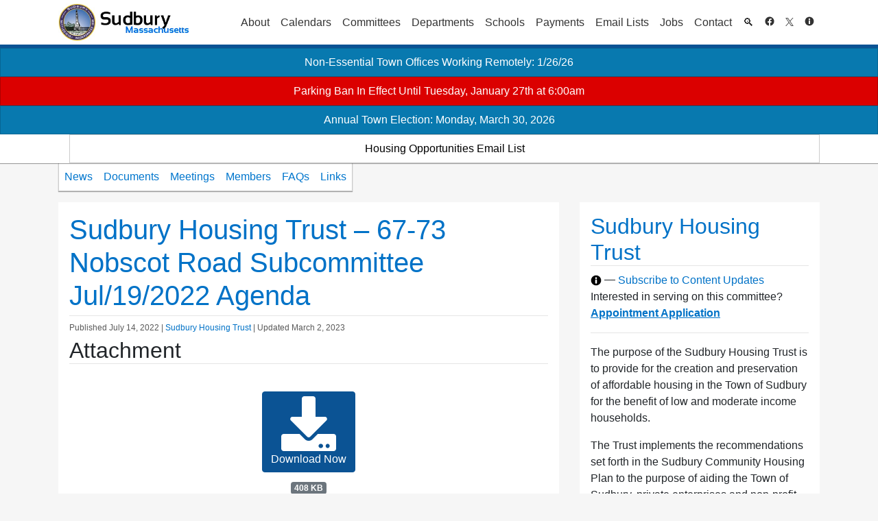

--- FILE ---
content_type: text/html; charset=UTF-8
request_url: https://sudbury.ma.us/housingtrust/sudbury-housing-trust-2022-jul-19-agenda-revised/
body_size: 16689
content:
<!DOCTYPE HTML>
<!--[if IE 6]>
<html id="ie6" lang="en-US">
<![endif]-->
<!--[if IE 7]>
<html id="ie7" lang="en-US">
<![endif]-->
<!--[if IE 8]>
<html id="ie8" lang="en-US">
<![endif]-->
<!--[if !(IE 6) | !(IE 7) | !(IE 8)  ]><!-->
<html lang="en-US">
<!--<![endif]-->
<head>
	<meta charset="UTF-8" />
	<meta name="viewport" content="width=device-width, initial-scale=1, shrink-to-fit=no">
	<title>Sudbury Housing Trust &#8211; 67-73 Nobscot Road Subcommittee Jul/19/2022 Agenda &raquo; Sudbury Housing Trust</title>
	<!-- Pingbacks and other meta info -->
	<link rel="profile" href="http://gmpg.org/xfn/11" />
	<link rel="pingback" href="https://sudbury.ma.us/housingtrust/xmlrpc.php" />

	<!-- Icons and Logos -->
	<link rel="shortcut icon"
		  href="https://sudbury.ma.us/housingtrust/wp-content/themes/sudbury/img/favicon.png?v=ed-last.2316"
		  type="image/x-icon" />
	<link rel="apple-touch-icon"
		  href="https://sudbury.ma.us/housingtrust/wp-content/themes/sudbury/img/apple-touch-icon.png?v=ed-last.2316 " />
	<link rel="apple-touch-icon" sizes="57x57"
		  href="https://sudbury.ma.us/housingtrust/wp-content/themes/sudbury/img/apple-touch-icon-57x57.png?v=ed-last.2316 " />
	<link rel="apple-touch-icon" sizes="72x72"
		  href="https://sudbury.ma.us/housingtrust/wp-content/themes/sudbury/img/apple-touch-icon-72x72.png?v=ed-last.2316 " />
	<link rel="apple-touch-icon" sizes="76x76"
		  href="https://sudbury.ma.us/housingtrust/wp-content/themes/sudbury/img/apple-touch-icon-76x76.png?v=ed-last.2316 " />
	<link rel="apple-touch-icon" sizes="114x114"
		  href="https://sudbury.ma.us/housingtrust/wp-content/themes/sudbury/img/apple-touch-icon-114x114.png?v=ed-last.2316 " />
	<link rel="apple-touch-icon" sizes="120x120"
		  href="https://sudbury.ma.us/housingtrust/wp-content/themes/sudbury/img/apple-touch-icon-120x120.png?v=ed-last.2316 " />
	<link rel="apple-touch-icon" sizes="144x144"
		  href="https://sudbury.ma.us/housingtrust/wp-content/themes/sudbury/img/apple-touch-icon-144x144.png?v=ed-last.2316 " />
	<link rel="apple-touch-icon" sizes="152x152"
		  href="https://sudbury.ma.us/housingtrust/wp-content/themes/sudbury/img/apple-touch-icon-152x152.png?v=ed-last.2316 " />

<!-- Google tag (gtag.js) -->
<script async defer src="https://www.googletagmanager.com/gtag/js?id=G-FEKXHEEHEE" type="a886510a5b821c76089ec7f2-text/javascript"></script>
<script type="a886510a5b821c76089ec7f2-text/javascript">
window.dataLayer = window.dataLayer || [];
function gtag(){dataLayer.push(arguments);}
gtag('js', new Date());

gtag('config', 'G-FEKXHEEHEE');
</script>
	<!-- Google Analytics Code -->	<script type="a886510a5b821c76089ec7f2-text/javascript">

		var _gaq = _gaq || [];
		_gaq.push(['_setAccount', 'UA-29857741-1']);
		_gaq.push(['_setDomainName', 'sudbury.ma.us']);
		_gaq.push(['_setAllowLinker', true]);
		_gaq.push(['_trackPageview']);

		(function () {
			var ga = document.createElement('script');
			ga.type = 'text/javascript';
			ga.async = true;
			ga.src = ('https:' == document.location.protocol ? 'https://ssl' : 'http://www') + '.google-analytics.com/ga.js';
			var s = document.getElementsByTagName('script')[0];
			s.parentNode.insertBefore(ga, s);
		})();

	</script>
	<!-- /Google Analytics Code -->

	<!-- SEO Meta -->
							
		<meta name="description"
			  content="Sudbury Housing Trust - 67-73 Nobscot Road Subcommittee Jul/19/2022 Agenda" />
	
	<title>Sudbury Housing Trust &#8211; 67-73 Nobscot Road Subcommittee Jul/19/2022 Agenda &#8211; Sudbury Housing Trust</title>
<meta name='robots' content='max-image-preview:large' />
<link rel='dns-prefetch' href='//sudbury.ma.us' />
<link rel="alternate" type="application/rss+xml" title="Sudbury Housing Trust &raquo; Feed" href="https://sudbury.ma.us/housingtrust/feed/" />
<link rel="alternate" type="application/rss+xml" title="Sudbury Housing Trust &raquo; Comments Feed" href="https://sudbury.ma.us/housingtrust/comments/feed/" />
<link rel='stylesheet' id='wp-block-library-css' href='https://sudbury.ma.us/housingtrust/wp-includes/css/dist/block-library/style.min.css?ver=6.1.1' type='text/css' media='all' />
<link rel='stylesheet' id='classic-theme-styles-css' href='https://sudbury.ma.us/housingtrust/wp-includes/css/classic-themes.min.css?ver=1' type='text/css' media='all' />
<style id='global-styles-inline-css' type='text/css'>
body{--wp--preset--color--black: #000000;--wp--preset--color--cyan-bluish-gray: #abb8c3;--wp--preset--color--white: #ffffff;--wp--preset--color--pale-pink: #f78da7;--wp--preset--color--vivid-red: #cf2e2e;--wp--preset--color--luminous-vivid-orange: #ff6900;--wp--preset--color--luminous-vivid-amber: #fcb900;--wp--preset--color--light-green-cyan: #7bdcb5;--wp--preset--color--vivid-green-cyan: #00d084;--wp--preset--color--pale-cyan-blue: #8ed1fc;--wp--preset--color--vivid-cyan-blue: #0693e3;--wp--preset--color--vivid-purple: #9b51e0;--wp--preset--gradient--vivid-cyan-blue-to-vivid-purple: linear-gradient(135deg,rgba(6,147,227,1) 0%,rgb(155,81,224) 100%);--wp--preset--gradient--light-green-cyan-to-vivid-green-cyan: linear-gradient(135deg,rgb(122,220,180) 0%,rgb(0,208,130) 100%);--wp--preset--gradient--luminous-vivid-amber-to-luminous-vivid-orange: linear-gradient(135deg,rgba(252,185,0,1) 0%,rgba(255,105,0,1) 100%);--wp--preset--gradient--luminous-vivid-orange-to-vivid-red: linear-gradient(135deg,rgba(255,105,0,1) 0%,rgb(207,46,46) 100%);--wp--preset--gradient--very-light-gray-to-cyan-bluish-gray: linear-gradient(135deg,rgb(238,238,238) 0%,rgb(169,184,195) 100%);--wp--preset--gradient--cool-to-warm-spectrum: linear-gradient(135deg,rgb(74,234,220) 0%,rgb(151,120,209) 20%,rgb(207,42,186) 40%,rgb(238,44,130) 60%,rgb(251,105,98) 80%,rgb(254,248,76) 100%);--wp--preset--gradient--blush-light-purple: linear-gradient(135deg,rgb(255,206,236) 0%,rgb(152,150,240) 100%);--wp--preset--gradient--blush-bordeaux: linear-gradient(135deg,rgb(254,205,165) 0%,rgb(254,45,45) 50%,rgb(107,0,62) 100%);--wp--preset--gradient--luminous-dusk: linear-gradient(135deg,rgb(255,203,112) 0%,rgb(199,81,192) 50%,rgb(65,88,208) 100%);--wp--preset--gradient--pale-ocean: linear-gradient(135deg,rgb(255,245,203) 0%,rgb(182,227,212) 50%,rgb(51,167,181) 100%);--wp--preset--gradient--electric-grass: linear-gradient(135deg,rgb(202,248,128) 0%,rgb(113,206,126) 100%);--wp--preset--gradient--midnight: linear-gradient(135deg,rgb(2,3,129) 0%,rgb(40,116,252) 100%);--wp--preset--duotone--dark-grayscale: url('#wp-duotone-dark-grayscale');--wp--preset--duotone--grayscale: url('#wp-duotone-grayscale');--wp--preset--duotone--purple-yellow: url('#wp-duotone-purple-yellow');--wp--preset--duotone--blue-red: url('#wp-duotone-blue-red');--wp--preset--duotone--midnight: url('#wp-duotone-midnight');--wp--preset--duotone--magenta-yellow: url('#wp-duotone-magenta-yellow');--wp--preset--duotone--purple-green: url('#wp-duotone-purple-green');--wp--preset--duotone--blue-orange: url('#wp-duotone-blue-orange');--wp--preset--font-size--small: 13px;--wp--preset--font-size--medium: 20px;--wp--preset--font-size--large: 36px;--wp--preset--font-size--x-large: 42px;--wp--preset--spacing--20: 0.44rem;--wp--preset--spacing--30: 0.67rem;--wp--preset--spacing--40: 1rem;--wp--preset--spacing--50: 1.5rem;--wp--preset--spacing--60: 2.25rem;--wp--preset--spacing--70: 3.38rem;--wp--preset--spacing--80: 5.06rem;}:where(.is-layout-flex){gap: 0.5em;}body .is-layout-flow > .alignleft{float: left;margin-inline-start: 0;margin-inline-end: 2em;}body .is-layout-flow > .alignright{float: right;margin-inline-start: 2em;margin-inline-end: 0;}body .is-layout-flow > .aligncenter{margin-left: auto !important;margin-right: auto !important;}body .is-layout-constrained > .alignleft{float: left;margin-inline-start: 0;margin-inline-end: 2em;}body .is-layout-constrained > .alignright{float: right;margin-inline-start: 2em;margin-inline-end: 0;}body .is-layout-constrained > .aligncenter{margin-left: auto !important;margin-right: auto !important;}body .is-layout-constrained > :where(:not(.alignleft):not(.alignright):not(.alignfull)){max-width: var(--wp--style--global--content-size);margin-left: auto !important;margin-right: auto !important;}body .is-layout-constrained > .alignwide{max-width: var(--wp--style--global--wide-size);}body .is-layout-flex{display: flex;}body .is-layout-flex{flex-wrap: wrap;align-items: center;}body .is-layout-flex > *{margin: 0;}:where(.wp-block-columns.is-layout-flex){gap: 2em;}.has-black-color{color: var(--wp--preset--color--black) !important;}.has-cyan-bluish-gray-color{color: var(--wp--preset--color--cyan-bluish-gray) !important;}.has-white-color{color: var(--wp--preset--color--white) !important;}.has-pale-pink-color{color: var(--wp--preset--color--pale-pink) !important;}.has-vivid-red-color{color: var(--wp--preset--color--vivid-red) !important;}.has-luminous-vivid-orange-color{color: var(--wp--preset--color--luminous-vivid-orange) !important;}.has-luminous-vivid-amber-color{color: var(--wp--preset--color--luminous-vivid-amber) !important;}.has-light-green-cyan-color{color: var(--wp--preset--color--light-green-cyan) !important;}.has-vivid-green-cyan-color{color: var(--wp--preset--color--vivid-green-cyan) !important;}.has-pale-cyan-blue-color{color: var(--wp--preset--color--pale-cyan-blue) !important;}.has-vivid-cyan-blue-color{color: var(--wp--preset--color--vivid-cyan-blue) !important;}.has-vivid-purple-color{color: var(--wp--preset--color--vivid-purple) !important;}.has-black-background-color{background-color: var(--wp--preset--color--black) !important;}.has-cyan-bluish-gray-background-color{background-color: var(--wp--preset--color--cyan-bluish-gray) !important;}.has-white-background-color{background-color: var(--wp--preset--color--white) !important;}.has-pale-pink-background-color{background-color: var(--wp--preset--color--pale-pink) !important;}.has-vivid-red-background-color{background-color: var(--wp--preset--color--vivid-red) !important;}.has-luminous-vivid-orange-background-color{background-color: var(--wp--preset--color--luminous-vivid-orange) !important;}.has-luminous-vivid-amber-background-color{background-color: var(--wp--preset--color--luminous-vivid-amber) !important;}.has-light-green-cyan-background-color{background-color: var(--wp--preset--color--light-green-cyan) !important;}.has-vivid-green-cyan-background-color{background-color: var(--wp--preset--color--vivid-green-cyan) !important;}.has-pale-cyan-blue-background-color{background-color: var(--wp--preset--color--pale-cyan-blue) !important;}.has-vivid-cyan-blue-background-color{background-color: var(--wp--preset--color--vivid-cyan-blue) !important;}.has-vivid-purple-background-color{background-color: var(--wp--preset--color--vivid-purple) !important;}.has-black-border-color{border-color: var(--wp--preset--color--black) !important;}.has-cyan-bluish-gray-border-color{border-color: var(--wp--preset--color--cyan-bluish-gray) !important;}.has-white-border-color{border-color: var(--wp--preset--color--white) !important;}.has-pale-pink-border-color{border-color: var(--wp--preset--color--pale-pink) !important;}.has-vivid-red-border-color{border-color: var(--wp--preset--color--vivid-red) !important;}.has-luminous-vivid-orange-border-color{border-color: var(--wp--preset--color--luminous-vivid-orange) !important;}.has-luminous-vivid-amber-border-color{border-color: var(--wp--preset--color--luminous-vivid-amber) !important;}.has-light-green-cyan-border-color{border-color: var(--wp--preset--color--light-green-cyan) !important;}.has-vivid-green-cyan-border-color{border-color: var(--wp--preset--color--vivid-green-cyan) !important;}.has-pale-cyan-blue-border-color{border-color: var(--wp--preset--color--pale-cyan-blue) !important;}.has-vivid-cyan-blue-border-color{border-color: var(--wp--preset--color--vivid-cyan-blue) !important;}.has-vivid-purple-border-color{border-color: var(--wp--preset--color--vivid-purple) !important;}.has-vivid-cyan-blue-to-vivid-purple-gradient-background{background: var(--wp--preset--gradient--vivid-cyan-blue-to-vivid-purple) !important;}.has-light-green-cyan-to-vivid-green-cyan-gradient-background{background: var(--wp--preset--gradient--light-green-cyan-to-vivid-green-cyan) !important;}.has-luminous-vivid-amber-to-luminous-vivid-orange-gradient-background{background: var(--wp--preset--gradient--luminous-vivid-amber-to-luminous-vivid-orange) !important;}.has-luminous-vivid-orange-to-vivid-red-gradient-background{background: var(--wp--preset--gradient--luminous-vivid-orange-to-vivid-red) !important;}.has-very-light-gray-to-cyan-bluish-gray-gradient-background{background: var(--wp--preset--gradient--very-light-gray-to-cyan-bluish-gray) !important;}.has-cool-to-warm-spectrum-gradient-background{background: var(--wp--preset--gradient--cool-to-warm-spectrum) !important;}.has-blush-light-purple-gradient-background{background: var(--wp--preset--gradient--blush-light-purple) !important;}.has-blush-bordeaux-gradient-background{background: var(--wp--preset--gradient--blush-bordeaux) !important;}.has-luminous-dusk-gradient-background{background: var(--wp--preset--gradient--luminous-dusk) !important;}.has-pale-ocean-gradient-background{background: var(--wp--preset--gradient--pale-ocean) !important;}.has-electric-grass-gradient-background{background: var(--wp--preset--gradient--electric-grass) !important;}.has-midnight-gradient-background{background: var(--wp--preset--gradient--midnight) !important;}.has-small-font-size{font-size: var(--wp--preset--font-size--small) !important;}.has-medium-font-size{font-size: var(--wp--preset--font-size--medium) !important;}.has-large-font-size{font-size: var(--wp--preset--font-size--large) !important;}.has-x-large-font-size{font-size: var(--wp--preset--font-size--x-large) !important;}
.wp-block-navigation a:where(:not(.wp-element-button)){color: inherit;}
:where(.wp-block-columns.is-layout-flex){gap: 2em;}
.wp-block-pullquote{font-size: 1.5em;line-height: 1.6;}
</style>
<link rel='stylesheet' id='events-manager-css' href='https://sudbury.ma.us/housingtrust/wp-content/plugins/events-manager/includes/css/events_manager.css?ver=5.95' type='text/css' media='all' />
<link rel='stylesheet' id='sudbury-everywhere-css-css' href='https://sudbury.ma.us/housingtrust/wp-content/plugins/the-sudbury-plugin/everywhere.css?ver=6.1.1' type='text/css' media='all' />
<link rel='stylesheet' id='wp-fullcalendar-css' href='https://sudbury.ma.us/housingtrust/wp-content/plugins/wp-fullcalendar/includes/css/main.css?ver=1.4.1' type='text/css' media='all' />
<link rel='stylesheet' id='wp-fullcalendar-tippy-light-border-css' href='https://sudbury.ma.us/housingtrust/wp-content/plugins/wp-fullcalendar/includes/css/tippy/light-border.css?ver=1.4.1' type='text/css' media='all' />
<link rel='stylesheet' id='jquery-ui-css' href='https://sudbury.ma.us/housingtrust/wp-content/plugins/wp-fullcalendar/includes/css/jquery-ui/ui-lightness/jquery-ui.min.css?ver=1.4.1' type='text/css' media='all' />
<link rel='stylesheet' id='jquery-ui-theme-css' href='https://sudbury.ma.us/housingtrust/wp-content/plugins/wp-fullcalendar/includes/css/jquery-ui/ui-lightness/theme.css?ver=1.4.1' type='text/css' media='all' />
<link rel='stylesheet' id='sudbury_bootstrap-css' href='https://sudbury.ma.us/housingtrust/wp-content/themes/sudbury/bootstrap-4.1.1/dist/css/bootstrap.min.css?ver=ed-last.2316' type='text/css' media='all' />
<link rel='stylesheet' id='sudbury_style-css' href='https://sudbury.ma.us/housingtrust/wp-content/themes/sudbury/style.css?ver=ed-last.2316' type='text/css' media='all' />
<link rel='stylesheet' id='sudbury_legacy-css' href='https://sudbury.ma.us/housingtrust/wp-content/themes/sudbury/legacy.css?ver=ed-last.2316' type='text/css' media='all' />
<script type="a886510a5b821c76089ec7f2-text/javascript" src='https://sudbury.ma.us/housingtrust/wp-includes/js/jquery/jquery.min.js?ver=3.6.1' id='jquery-core-js'></script>
<script type="a886510a5b821c76089ec7f2-text/javascript" src='https://sudbury.ma.us/housingtrust/wp-includes/js/jquery/jquery-migrate.min.js?ver=3.3.2' id='jquery-migrate-js'></script>
<script type="a886510a5b821c76089ec7f2-text/javascript" src='https://sudbury.ma.us/housingtrust/wp-includes/js/jquery/ui/core.min.js?ver=1.13.2' id='jquery-ui-core-js'></script>
<script type="a886510a5b821c76089ec7f2-text/javascript" src='https://sudbury.ma.us/housingtrust/wp-includes/js/jquery/ui/mouse.min.js?ver=1.13.2' id='jquery-ui-mouse-js'></script>
<script type="a886510a5b821c76089ec7f2-text/javascript" src='https://sudbury.ma.us/housingtrust/wp-includes/js/jquery/ui/sortable.min.js?ver=1.13.2' id='jquery-ui-sortable-js'></script>
<script type="a886510a5b821c76089ec7f2-text/javascript" src='https://sudbury.ma.us/housingtrust/wp-includes/js/jquery/ui/datepicker.min.js?ver=1.13.2' id='jquery-ui-datepicker-js'></script>
<script type="a886510a5b821c76089ec7f2-text/javascript" id='jquery-ui-datepicker-js-after'>
jQuery(function(jQuery){jQuery.datepicker.setDefaults({"closeText":"Close","currentText":"Today","monthNames":["January","February","March","April","May","June","July","August","September","October","November","December"],"monthNamesShort":["Jan","Feb","Mar","Apr","May","Jun","Jul","Aug","Sep","Oct","Nov","Dec"],"nextText":"Next","prevText":"Previous","dayNames":["Sunday","Monday","Tuesday","Wednesday","Thursday","Friday","Saturday"],"dayNamesShort":["Sun","Mon","Tue","Wed","Thu","Fri","Sat"],"dayNamesMin":["S","M","T","W","T","F","S"],"dateFormat":"MM d, yy","firstDay":0,"isRTL":false});});
</script>
<script type="a886510a5b821c76089ec7f2-text/javascript" src='https://sudbury.ma.us/housingtrust/wp-includes/js/jquery/ui/menu.min.js?ver=1.13.2' id='jquery-ui-menu-js'></script>
<script type="a886510a5b821c76089ec7f2-text/javascript" src='https://sudbury.ma.us/housingtrust/wp-includes/js/dist/vendor/regenerator-runtime.min.js?ver=0.13.9' id='regenerator-runtime-js'></script>
<script type="a886510a5b821c76089ec7f2-text/javascript" src='https://sudbury.ma.us/housingtrust/wp-includes/js/dist/vendor/wp-polyfill.min.js?ver=3.15.0' id='wp-polyfill-js'></script>
<script type="a886510a5b821c76089ec7f2-text/javascript" src='https://sudbury.ma.us/housingtrust/wp-includes/js/dist/dom-ready.min.js?ver=392bdd43726760d1f3ca' id='wp-dom-ready-js'></script>
<script type="a886510a5b821c76089ec7f2-text/javascript" src='https://sudbury.ma.us/housingtrust/wp-includes/js/dist/hooks.min.js?ver=4169d3cf8e8d95a3d6d5' id='wp-hooks-js'></script>
<script type="a886510a5b821c76089ec7f2-text/javascript" src='https://sudbury.ma.us/housingtrust/wp-includes/js/dist/i18n.min.js?ver=9e794f35a71bb98672ae' id='wp-i18n-js'></script>
<script type="a886510a5b821c76089ec7f2-text/javascript" id='wp-i18n-js-after'>
wp.i18n.setLocaleData( { 'text direction\u0004ltr': [ 'ltr' ] } );
</script>
<script type="a886510a5b821c76089ec7f2-text/javascript" src='https://sudbury.ma.us/housingtrust/wp-includes/js/dist/a11y.min.js?ver=ecce20f002eda4c19664' id='wp-a11y-js'></script>
<script type="a886510a5b821c76089ec7f2-text/javascript" id='jquery-ui-autocomplete-js-extra'>
/* <![CDATA[ */
var uiAutocompleteL10n = {"noResults":"No results found.","oneResult":"1 result found. Use up and down arrow keys to navigate.","manyResults":"%d results found. Use up and down arrow keys to navigate.","itemSelected":"Item selected."};
/* ]]> */
</script>
<script type="a886510a5b821c76089ec7f2-text/javascript" src='https://sudbury.ma.us/housingtrust/wp-includes/js/jquery/ui/autocomplete.min.js?ver=1.13.2' id='jquery-ui-autocomplete-js'></script>
<script type="a886510a5b821c76089ec7f2-text/javascript" src='https://sudbury.ma.us/housingtrust/wp-includes/js/jquery/ui/resizable.min.js?ver=1.13.2' id='jquery-ui-resizable-js'></script>
<script type="a886510a5b821c76089ec7f2-text/javascript" src='https://sudbury.ma.us/housingtrust/wp-includes/js/jquery/ui/draggable.min.js?ver=1.13.2' id='jquery-ui-draggable-js'></script>
<script type="a886510a5b821c76089ec7f2-text/javascript" src='https://sudbury.ma.us/housingtrust/wp-includes/js/jquery/ui/controlgroup.min.js?ver=1.13.2' id='jquery-ui-controlgroup-js'></script>
<script type="a886510a5b821c76089ec7f2-text/javascript" src='https://sudbury.ma.us/housingtrust/wp-includes/js/jquery/ui/checkboxradio.min.js?ver=1.13.2' id='jquery-ui-checkboxradio-js'></script>
<script type="a886510a5b821c76089ec7f2-text/javascript" src='https://sudbury.ma.us/housingtrust/wp-includes/js/jquery/ui/button.min.js?ver=1.13.2' id='jquery-ui-button-js'></script>
<script type="a886510a5b821c76089ec7f2-text/javascript" src='https://sudbury.ma.us/housingtrust/wp-includes/js/jquery/ui/dialog.min.js?ver=1.13.2' id='jquery-ui-dialog-js'></script>
<script type="a886510a5b821c76089ec7f2-text/javascript" id='events-manager-js-extra'>
/* <![CDATA[ */
var EM = {"ajaxurl":"https:\/\/sudbury.ma.us\/housingtrust\/wp-admin\/admin-ajax.php","locationajaxurl":"https:\/\/sudbury.ma.us\/housingtrust\/wp-admin\/admin-ajax.php?action=locations_search","firstDay":"0","locale":"en","dateFormat":"mm\/dd\/yy","ui_css":"https:\/\/sudbury.ma.us\/housingtrust\/wp-content\/plugins\/events-manager\/includes\/css\/jquery-ui.min.css","show24hours":"","is_ssl":"1","google_maps_api":"AIzaSyBWmjDHOWwNxPZnBz9EPJitcUQ5K1DHyGA","bookingInProgress":"Please wait while the booking is being submitted.","tickets_save":"Save Ticket","bookingajaxurl":"https:\/\/sudbury.ma.us\/housingtrust\/wp-admin\/admin-ajax.php","bookings_export_save":"Export Bookings","bookings_settings_save":"Save Settings","booking_delete":"Are you sure you want to delete?","booking_offset":"30","bb_full":"Sold Out","bb_book":"Book Now","bb_booking":"Booking...","bb_booked":"Booking Submitted","bb_error":"Booking Error. Try again?","bb_cancel":"Cancel","bb_canceling":"Canceling...","bb_cancelled":"Cancelled","bb_cancel_error":"Cancellation Error. Try again?","txt_search":"Search","txt_searching":"Searching...","txt_loading":"Loading..."};
/* ]]> */
</script>
<script type="a886510a5b821c76089ec7f2-text/javascript" src='https://sudbury.ma.us/housingtrust/wp-content/plugins/events-manager/includes/js/events-manager.js?ver=5.95' id='events-manager-js'></script>
<script type="a886510a5b821c76089ec7f2-text/javascript" id='sudbury_plugin_js-js-extra'>
/* <![CDATA[ */
var wpApiSettings = {"root":"https:\/\/sudbury.ma.us\/housingtrust\/wp-json\/","nonce":"204a2f2460"};
/* ]]> */
</script>
<script type="a886510a5b821c76089ec7f2-text/javascript" src='https://sudbury.ma.us/housingtrust/wp-content/plugins/the-sudbury-plugin/sudbury-plugin.js?ver=ed-last.2316' id='sudbury_plugin_js-js'></script>
<script type="a886510a5b821c76089ec7f2-text/javascript" src='https://sudbury.ma.us/housingtrust/wp-includes/js/jquery/ui/selectmenu.min.js?ver=1.13.2' id='jquery-ui-selectmenu-js'></script>
<script type="a886510a5b821c76089ec7f2-text/javascript" src='https://sudbury.ma.us/housingtrust/wp-includes/js/jquery/ui/tooltip.min.js?ver=1.13.2' id='jquery-ui-tooltip-js'></script>
<script type="a886510a5b821c76089ec7f2-text/javascript" src='https://sudbury.ma.us/housingtrust/wp-includes/js/dist/vendor/moment.min.js?ver=2.29.4' id='moment-js'></script>
<script type="a886510a5b821c76089ec7f2-text/javascript" id='moment-js-after'>
moment.updateLocale( 'en_US', {"months":["January","February","March","April","May","June","July","August","September","October","November","December"],"monthsShort":["Jan","Feb","Mar","Apr","May","Jun","Jul","Aug","Sep","Oct","Nov","Dec"],"weekdays":["Sunday","Monday","Tuesday","Wednesday","Thursday","Friday","Saturday"],"weekdaysShort":["Sun","Mon","Tue","Wed","Thu","Fri","Sat"],"week":{"dow":0},"longDateFormat":{"LT":"g:i a","LTS":null,"L":null,"LL":"F j, Y","LLL":"F j, Y g:i a","LLLL":null}} );
</script>
<script type="a886510a5b821c76089ec7f2-text/javascript" id='wp-fullcalendar-js-extra'>
/* <![CDATA[ */
var WPFC = {"ajaxurl":"https:\/\/sudbury.ma.us\/housingtrust\/wp-admin\/admin-ajax.php?action=WP_FullCalendar","firstDay":"0","wpfc_theme":"jquery-ui","wpfc_limit":"3","wpfc_limit_txt":"more ...","timeFormat":"h(:mm)t","defaultView":"month","weekends":"true","header":{"left":"prev,next today","center":"title","right":"month,basicWeek,basicDay"},"wpfc_qtips":"1","tippy_theme":"light-border","tippy_placement":"bottom","tippy_loading":"Loading..."};
/* ]]> */
</script>
<script type="a886510a5b821c76089ec7f2-text/javascript" src='https://sudbury.ma.us/housingtrust/wp-content/plugins/wp-fullcalendar/includes/js/main.js?ver=1.4.1' id='wp-fullcalendar-js'></script>
<link rel="https://api.w.org/" href="https://sudbury.ma.us/housingtrust/wp-json/" /><link rel="alternate" type="application/json" href="https://sudbury.ma.us/housingtrust/wp-json/wp/v2/media/2168" /><link rel="EditURI" type="application/rsd+xml" title="RSD" href="https://sudbury.ma.us/housingtrust/xmlrpc.php?rsd" />
<link rel="wlwmanifest" type="application/wlwmanifest+xml" href="https://sudbury.ma.us/housingtrust/wp-includes/wlwmanifest.xml" />
<meta name="generator" content="WordPress 6.1.1" />
<link rel='shortlink' href='https://sudbury.ma.us/housingtrust/?p=2168' />
<link rel="alternate" type="application/json+oembed" href="https://sudbury.ma.us/housingtrust/wp-json/oembed/1.0/embed?url=https%3A%2F%2Fsudbury.ma.us%2Fhousingtrust%2Fsudbury-housing-trust-2022-jul-19-agenda-revised%2F" />
<link rel="alternate" type="text/xml+oembed" href="https://sudbury.ma.us/housingtrust/wp-json/oembed/1.0/embed?url=https%3A%2F%2Fsudbury.ma.us%2Fhousingtrust%2Fsudbury-housing-trust-2022-jul-19-agenda-revised%2F&#038;format=xml" />
<style type="text/css">
label[for="attachment_caption"], #attachment_caption { display:none; }
</style>            <style type="text/css" id="custom-background-css">
                #header {
                    background-color: #fff;
                    background-repeat: repeat;
                    background-position: left;
                    background-attachment: scroll;
                }
            </style>
			<style>.show_if_logged_out {opacity:1}.hide_if_logged_out {opacity:0}</style><!--[if lt IE 9]><script src="//html5shim.googlecode.com/svn/trunk/html5.js"></script><![endif]--><style id="sccss"></style>	<link rel="stylesheet" href="https://sudbury.ma.us/housingtrust/wp-content/themes/sudbury/fontawesome/v5.13.1/css/all.css" integrity="sha384-xxzQGERXS00kBmZW/6qxqJPyxW3UR0BPsL4c8ILaIWXva5kFi7TxkIIaMiKtqV1Q" crossorigin="anonymous" />



	<!-- Misc javascript -->
	<script type="a886510a5b821c76089ec7f2-text/javascript">
		// Set aria-label for certain widgets: recent posts, internal menu, town events, search, projects
		window.onload = function() {
			var posts = document.getElementsByClassName("widget_recent_entries");
			for (let i = 0; i < posts.length; i++) {
				posts[i].ariaLabel = "Recent News";
			}

			var menus = document.getElementsByClassName("widget_internal_menu");
			for (let i = 0; i < menus.length; i++) {
				menus[i].ariaLabel = "Internal Menu";
			}

			try { document.getElementById("text-5").ariaLabel = "Events"; }
			catch (e) {}

			var searches = document.getElementsByClassName("widget_search");
			for (let i = 0; i < searches.length; i++) {
				searches[i].ariaLabel = "Search";
			}

			try {document.getElementById("nav_menu-2").ariaLabel = "Projects";}
			catch (e) {}
			
		}
		
	</script>

</head>


<body class="attachment attachment-template-default single single-attachment postid-2168 attachmentid-2168 attachment-pdf">

<a href="#main-col" id="skip_to_content" tabindex="0">Skip to Content</a>

<header id="header">
	<!-- Start First Header Section -->
	


	<div id="header-top" class="navbar navbar-expand-lg navbar-light">
		<div class="container-fluid container-fluid-xl">
			
							<a class="navbar-brand"
				   href="/" id="logo"
				   title="Back to Site Homepage"><img
						src="https://sudbury.ma.us/housingtrust/wp-content/themes/sudbury/images/header2.jpg"
						alt="Sudbury, Massachusetts - Back to Site Homepage" /></a>
			<noscript><p class="navbar-toggler">To use navigation menus, please switch to desktop mode or enable JavaScript.</p></noscript>
			<button class="navbar-toggler" type="button" data-toggle="collapse" data-target="#primary-nav" aria-controls="primary-nav" aria-expanded="false" aria-label="Toggle navigation">
				Main Menu <span class="navbar-toggler-icon"></span>
			</button>
			<div id="primary-nav" class="collapse navbar-collapse justify-content-end"><ul id="menu-primary-menu" class="primary-menu nav navbar-nav"><li  id="menu-item-12" class="menu-item menu-item-type-custom menu-item-object-custom menu-item-has-children nav-item nav-item-12"><a title="5" href="#menu-item-12" class="nav-link" aria-haspopup="true" aria-expanded="false">About</a>
<ul class="sub-menu depth_0">
	<li  id="menu-item-13" class="menu-item menu-item-type-custom menu-item-object-custom menu-item-has-children nav-item nav-item-13 sub-menu"><h2 class="" aria-haspopup="true">Town Government</h2>
	<ul class="sub-menu depth_1">
		<li  id="menu-item-14" class="menu-item menu-item-type-custom menu-item-object-custom nav-item nav-item-14"><a class="" href="/officials" class="nav-link">Town Officials</a></li>
		<li  id="menu-item-16" class="menu-item menu-item-type-custom menu-item-object-custom nav-item nav-item-16"><a class="" href="/legislators/" class="nav-link">State and Federal Representatives</a></li>
		<li  id="menu-item-17" class="menu-item menu-item-type-custom menu-item-object-custom nav-item nav-item-17"><a class="" href="/elections/" class="nav-link">Election Results Archive</a></li>
		<li  id="menu-item-4549" class="menu-item menu-item-type-custom menu-item-object-custom nav-item nav-item-4549"><a class="" href="https://sudbury.ma.us/directories/telephone-directory/" class="nav-link">Telephone Directory</a></li>
	</ul>
</li>
	<li  id="menu-item-23" class="menu-item menu-item-type-custom menu-item-object-custom menu-item-has-children nav-item nav-item-23 sub-menu"><h2 class="" aria-haspopup="true">Sudbury Maps</h2>
	<ul class="sub-menu depth_1">
		<li  id="menu-item-25" class="menu-item menu-item-type-custom menu-item-object-custom nav-item nav-item-25"><a class="" href="http://sudbury.ma.us/mapsonline" class="nav-link">Sudbury MapsOnline</a></li>
		<li  id="menu-item-26" class="menu-item menu-item-type-custom menu-item-object-custom nav-item nav-item-26"><a class="" href="https://legacy.sudbury.ma.us/archives/history/maps.htm" class="nav-link">Historic Maps</a></li>
		<li  id="menu-item-27" class="menu-item menu-item-type-custom menu-item-object-custom nav-item nav-item-27"><a class="" target="_blank" href="https://sudbury.ma.us/conservation_lands" class="nav-link">Conservation Land Maps</a></li>
		<li  id="menu-item-28" class="menu-item menu-item-type-custom menu-item-object-custom nav-item nav-item-28"><a class="" href="http://sudbury.ma.us/documents/download.asp?id=6580" class="nav-link">Precinct Map</a></li>
		<li  id="menu-item-29" class="menu-item menu-item-type-custom menu-item-object-custom nav-item nav-item-29"><a class="" href="https://sudbury.ma.us/all-documents/?category=maps" class="nav-link">Zoning and Buildout Maps</a></li>
	</ul>
</li>
	<li  id="menu-item-30" class="menu-item menu-item-type-custom menu-item-object-custom menu-item-has-children nav-item nav-item-30 sub-menu"><h2 class="" aria-haspopup="true">Interesting Facts</h2>
	<ul class="sub-menu depth_1">
		<li  id="menu-item-31" class="menu-item menu-item-type-custom menu-item-object-custom nav-item nav-item-31"><a class="" href="https://sudbury.ma.us/glance/" class="nav-link">Sudbury Community Profile</a></li>
		<li  id="menu-item-32" class="menu-item menu-item-type-custom menu-item-object-custom nav-item nav-item-32"><a class="" href="https://sudbury.ma.us/treasurer/?p=80" class="nav-link">Sudbury Trust Funds (PDF)</a></li>
		<li  id="menu-item-34" class="menu-item menu-item-type-custom menu-item-object-custom nav-item nav-item-34"><a class="" href="https://www.communitypreservation.org/about" class="nav-link">Community Preservation Act Information</a></li>
		<li  id="menu-item-5105" class="menu-item menu-item-type-custom menu-item-object-custom nav-item nav-item-5105"><a class="" href="https://sudbury.ma.us/aroundtown/" class="nav-link">Around Town (Activities)</a></li>
	</ul>
</li>
	<li  id="menu-item-35" class="menu-item menu-item-type-custom menu-item-object-custom menu-item-has-children nav-item nav-item-35 sub-menu"><h2 class="" aria-haspopup="true">Town Multimedia</h2>
	<ul class="sub-menu depth_1">
		<li  id="menu-item-36" class="menu-item menu-item-type-custom menu-item-object-custom nav-item nav-item-36"><a class="" href="http://sudbury.ma.us/about/gallery/gallerylist.asp" class="nav-link">Media Galleries</a></li>
		<li  id="menu-item-37" class="menu-item menu-item-type-custom menu-item-object-custom nav-item nav-item-37"><a class="" href="http://sudbury.ma.us/graphics/frontpagepics/default.asp" class="nav-link">Seasonal Images</a></li>
		<li  id="menu-item-38" class="menu-item menu-item-type-custom menu-item-object-custom nav-item nav-item-38"><a class="" href="https://sudbury.ma.us/townmeeting/audio/" class="nav-link">Town Meeting Recordings</a></li>
		<li  id="menu-item-39" class="menu-item menu-item-type-custom menu-item-object-custom nav-item nav-item-39"><a class="" href="https://www.sudburytv.org/how-to-watch.html" class="nav-link">Sudbury Public Access Programming</a></li>
	</ul>
</li>
	<li  id="menu-item-40" class="menu-item menu-item-type-custom menu-item-object-custom menu-item-has-children nav-item nav-item-40 sub-menu"><h2 class="" aria-haspopup="true">Historical Info</h2>
	<ul class="sub-menu depth_1">
		<li  id="menu-item-41" class="menu-item menu-item-type-custom menu-item-object-custom nav-item nav-item-41"><a class="" href="http://sudbury.ma.us/HistoricDistricts/" class="nav-link">Historic Districts Commission</a></li>
		<li  id="menu-item-42" class="menu-item menu-item-type-custom menu-item-object-custom nav-item nav-item-42"><a class="" href="http://sudbury.ma.us/HistoricalCommission/" class="nav-link">Historical Commission</a></li>
		<li  id="menu-item-43" class="menu-item menu-item-type-custom menu-item-object-custom nav-item nav-item-43"><a class="" href="http://sudbury01776.org/" class="nav-link">Historical Society</a></li>
		<li  id="menu-item-44" class="menu-item menu-item-type-custom menu-item-object-custom nav-item nav-item-44"><a class="" href="http://sudbury.ma.us/HistoricalInfoArticles/" class="nav-link">Historic Articles (Informational)</a></li>
		<li  id="menu-item-45" class="menu-item menu-item-type-custom menu-item-object-custom nav-item nav-item-45"><a class="" href="http://www.sudbury01776.org/tour.html" class="nav-link">Historic Sudbury Driving Tour</a></li>
	</ul>
</li>
</ul>
</li>
<li  id="menu-item-46" class="menu-item menu-item-type-custom menu-item-object-custom menu-item-has-children nav-item nav-item-46"><a href="#menu-item-46" class="nav-link" aria-haspopup="true" aria-expanded="false">Calendars</a>
<ul class="sub-menu depth_0">
	<li  id="menu-item-47" class="menu-item menu-item-type-custom menu-item-object-custom menu-item-has-children nav-item nav-item-47 sub-menu"><h2 class="" aria-haspopup="true">Calendars</h2>
	<ul class="sub-menu depth_1">
		<li  id="menu-item-50" class="menu-item menu-item-type-custom menu-item-object-custom nav-item nav-item-50"><a class="" target="_blank" href="/calendar" class="nav-link">Town Calendar</a></li>
		<li  id="menu-item-51" class="menu-item menu-item-type-custom menu-item-object-custom nav-item nav-item-51"><a class="" target="_blank" href="http://goodnowlibrary.org/calendar/" class="nav-link">Goodnow Library</a></li>
		<li  id="menu-item-5231" class="menu-item menu-item-type-custom menu-item-object-custom nav-item nav-item-5231"><a class="" target="_blank" href="https://sudburyseniorcenter.org/calendar/events/" class="nav-link">Senior Center</a></li>
		<li  id="menu-item-6817" class="menu-item menu-item-type-custom menu-item-object-custom nav-item nav-item-6817"><a class="" href="https://sudbury.ma.us/townmanager/?p=1943" class="nav-link">Camp Sewataro</a></li>
		<li  id="menu-item-52" class="menu-item menu-item-type-custom menu-item-object-custom nav-item nav-item-52"><a class="" target="_blank" href="https://www.sudbury.k12.ma.us/about-our-district/calendar" class="nav-link">K-8 School Calendar</a></li>
		<li  id="menu-item-53" class="menu-item menu-item-type-custom menu-item-object-custom nav-item nav-item-53"><a class="" target="_blank" href="https://www.lsrhs.net/school_calendar" class="nav-link">Lincoln-Sudbury Regional High School Events</a></li>
	</ul>
</li>
	<li  id="menu-item-56" class="menu-item menu-item-type-custom menu-item-object-custom menu-item-has-children nav-item nav-item-56 sub-menu"><h2 class="" aria-haspopup="true">Schedules</h2>
	<ul class="sub-menu depth_1">
		<li  id="menu-item-57" class="menu-item menu-item-type-custom menu-item-object-custom nav-item nav-item-57"><a class="" target="_blank" href="https://www.sudburytv.org/program-schedules.html" class="nav-link">Local (Channel 8/31) Programming</a></li>
		<li  id="menu-item-59" class="menu-item menu-item-type-custom menu-item-object-custom nav-item nav-item-59"><a class="" target="_blank" href="https://www.lsrhs.net/school_calendar" class="nav-link">Lincoln-Sudbury Regional High School</a></li>
	</ul>
</li>
</ul>
</li>
<li  id="menu-item-452" class="menu-item menu-item-type-custom menu-item-object-custom menu-item-has-children nav-item nav-item-452"><a href="#menu-item-452" class="nav-link" aria-haspopup="true" aria-expanded="false">Committees</a>
<ul class="sub-menu depth_0">
	<li  id="menu-item-5375" class="menu-item menu-item-type-custom menu-item-object-custom nav-item nav-item-5375"><a class="" target="_blank" href="https://sudbury.ma.us/selectboardsoffice/?attachment_id=199" class="nav-link"><strong style="color: #000;">Application for Appointment</strong></a></li>
	<li  id="menu-item-587" class="menu-item menu-item-type-custom menu-item-object-custom nav-item nav-item-587"><a class="" href="/agricultural" class="nav-link">Agricultural Commission</a></li>
	<li  id="menu-item-4550" class="menu-item menu-item-type-custom menu-item-object-custom nav-item nav-item-4550"><a class="" href="https://sudbury.ma.us/boardofassessors/" class="nav-link">Board of Assessors</a></li>
	<li  id="menu-item-589" class="menu-item menu-item-type-custom menu-item-object-custom nav-item nav-item-589"><a class="" href="/boardofhealth" class="nav-link">Board of Health</a></li>
	<li  id="menu-item-590" class="menu-item menu-item-type-custom menu-item-object-custom nav-item nav-item-590"><a class="" href="/registrars" class="nav-link">Board of Registrars</a></li>
	<li  id="menu-item-3422" class="menu-item menu-item-type-custom menu-item-object-custom nav-item nav-item-3422"><a class="" href="https://sudbury.ma.us/cableadvisor" class="nav-link">Cable Advisor</a></li>
	<li  id="menu-item-595" class="menu-item menu-item-type-custom menu-item-object-custom nav-item nav-item-595"><a class="" href="/capitalimprovement" class="nav-link">Capital Improvement Advisory Committee</a></li>
	<li  id="menu-item-3421" class="menu-item menu-item-type-custom menu-item-object-custom nav-item nav-item-3421"><a class="" href="https://sudbury.ma.us/disability" class="nav-link">Commission on Disability</a></li>
	<li  id="menu-item-597" class="menu-item menu-item-type-custom menu-item-object-custom nav-item nav-item-597"><a class="" href="/cpc" class="nav-link">Community Preservation Committee</a></li>
	<li  id="menu-item-598" class="menu-item menu-item-type-custom menu-item-object-custom nav-item nav-item-598"><a class="" href="/conservationcommission" class="nav-link">Conservation Commission</a></li>
	<li  id="menu-item-599" class="menu-item menu-item-type-custom menu-item-object-custom nav-item nav-item-599"><a class="" href="/councilonaging" class="nav-link">Council on Aging</a></li>
	<li  id="menu-item-600" class="menu-item menu-item-type-custom menu-item-object-custom nav-item nav-item-600"><a class="" href="/culturalcouncil" class="nav-link">Cultural Council</a></li>
	<li  id="menu-item-601" class="menu-item menu-item-type-custom menu-item-object-custom nav-item nav-item-601"><a class="" href="/designreviewboard" class="nav-link">Design Review Board</a></li>
	<li  id="menu-item-6793" class="menu-item menu-item-type-custom menu-item-object-custom nav-item nav-item-6793"><a class="" href="https://sudbury.ma.us/dei/" class="nav-link">Diversity, Equity and Inclusion Commission</a></li>
	<li  id="menu-item-602" class="menu-item menu-item-type-custom menu-item-object-custom nav-item nav-item-602"><a class="" href="/earthremoval" class="nav-link">Earth Removal Board</a></li>
	<li  id="menu-item-603" class="menu-item menu-item-type-custom menu-item-object-custom nav-item nav-item-603"><a class="" href="/energy" class="nav-link">Energy and Sustainability Committee</a></li>
	<li  id="menu-item-605" class="menu-item menu-item-type-custom menu-item-object-custom nav-item nav-item-605"><a class="" href="/financecommittee" class="nav-link">Finance Committee</a></li>
	<li  id="menu-item-606" class="menu-item menu-item-type-custom menu-item-object-custom nav-item nav-item-606"><a class="" href="/librarytrustees" class="nav-link">Goodnow Library Trustees</a></li>
	<li  id="menu-item-607" class="menu-item menu-item-type-custom menu-item-object-custom nav-item nav-item-607"><a class="" href="/historicdistricts" class="nav-link">Historic Districts Commission</a></li>
	<li  id="menu-item-608" class="menu-item menu-item-type-custom menu-item-object-custom nav-item nav-item-608"><a class="" href="/historicalcommission" class="nav-link">Historical Commission</a></li>
	<li  id="menu-item-609" class="menu-item menu-item-type-custom menu-item-object-custom nav-item nav-item-609"><a class="" href="/larc" class="nav-link">Land Acquisition Review Committee</a></li>
	<li  id="menu-item-610" class="menu-item menu-item-type-custom menu-item-object-custom nav-item nav-item-610"><a class="" href="/lsschoolcomm" class="nav-link">Lincoln-Sudbury Regional High School Committee</a></li>
	<li  id="menu-item-611" class="menu-item menu-item-type-custom menu-item-object-custom menu-item-has-children nav-item nav-item-611 sub-menu"><a class="" href="/lepc" class="nav-link" aria-haspopup="true" aria-expanded="false">Local Emergency Planning Committee</a>
	<ul class="sub-menu depth_1">
		<li  id="menu-item-612" class="menu-item menu-item-type-custom menu-item-object-custom nav-item nav-item-612"><a class="" href="/cert" class="nav-link">Community Emergency Response Team</a></li>
	</ul>
</li>
	<li  id="menu-item-614" class="menu-item menu-item-type-custom menu-item-object-custom nav-item nav-item-614"><a class="" href="/mrcec" class="nav-link">Medical Reserve Corps Executive Committee</a></li>
	<li  id="menu-item-615" class="menu-item menu-item-type-custom menu-item-object-custom nav-item nav-item-615"><a class="" href="/memorialday" class="nav-link">Memorial Day Committee</a></li>
	<li  id="menu-item-616" class="menu-item menu-item-type-custom menu-item-object-custom nav-item nav-item-616"><a class="" href="/parkrecreationcommission" class="nav-link">Park and Recreation Commission</a></li>
	<li  id="menu-item-617" class="menu-item menu-item-type-custom menu-item-object-custom nav-item nav-item-617"><a class="" href="/pbc" class="nav-link">Permanent Building Committee</a></li>
	<li  id="menu-item-618" class="menu-item menu-item-type-custom menu-item-object-custom nav-item nav-item-618"><a class="" href="/planning" class="nav-link">Planning Board</a></li>
	<li  id="menu-item-619" class="menu-item menu-item-type-custom menu-item-object-custom nav-item nav-item-619"><a class="" href="/pwc" class="nav-link">Ponds and Waterways Committee</a></li>
	<li  id="menu-item-5302" class="menu-item menu-item-type-custom menu-item-object-custom nav-item nav-item-5302"><a class="" href="https://sudbury.ma.us/bfrt" class="nav-link">Rail Trails Advisory Committee</a></li>
	<li  id="menu-item-622" class="menu-item menu-item-type-custom menu-item-object-custom nav-item nav-item-622"><a class="" href="/rte20sewer" class="nav-link">Route 20 Sewer Steering Committee</a></li>
	<li  id="menu-item-591" class="menu-item menu-item-type-custom menu-item-object-custom menu-item-has-children nav-item nav-item-591 sub-menu"><a class="" href="/selectboard" class="nav-link" aria-haspopup="true" aria-expanded="false">Select Board</a>
	<ul class="sub-menu depth_1">
		<li  id="menu-item-8909" class="menu-item menu-item-type-custom menu-item-object-custom nav-item nav-item-8909"><a class="" href="/selectboard/meetings/?attribution_role=sudbury_subgroup_handbook_subcommittee" class="nav-link">Handbook Subcommittee</a></li>
		<li  id="menu-item-8965" class="menu-item menu-item-type-custom menu-item-object-custom nav-item nav-item-8965"><a class="" href="https://sudbury.ma.us/sewataroll/" class="nav-link">Liberty Ledge/Sewataro</a></li>
		<li  id="menu-item-5967" class="menu-item menu-item-type-custom menu-item-object-custom nav-item nav-item-5967"><a class="" href="https://sudbury.ma.us/policies" class="nav-link">Policies and Procedures Review</a></li>
	</ul>
</li>
	<li  id="menu-item-624" class="menu-item menu-item-type-custom menu-item-object-custom nav-item nav-item-624"><a class="" href="/memorialgarden" class="nav-link">September 11 Memorial Garden Oversight Committee</a></li>
	<li  id="menu-item-7897" class="menu-item menu-item-type-custom menu-item-object-custom nav-item nav-item-7897"><a class="" href="/sudbury250/" class="nav-link">Sudbury 250 Committee</a></li>
	<li  id="menu-item-630" class="menu-item menu-item-type-custom menu-item-object-custom nav-item nav-item-630"><a class="" href="/housingauthority" class="nav-link">Sudbury Housing Authority</a></li>
	<li  id="menu-item-631" class="menu-item menu-item-type-custom menu-item-object-custom nav-item nav-item-631"><a class="" href="/housingtrust" class="nav-link">Sudbury Housing Trust</a></li>
	<li  id="menu-item-632" class="menu-item menu-item-type-custom menu-item-object-custom nav-item nav-item-632"><a class="" href="/schcomm" class="nav-link">Sudbury School Committee</a></li>
	<li  id="menu-item-6421" class="menu-item menu-item-type-custom menu-item-object-custom nav-item nav-item-6421"><a class="" href="https://sudbury.ma.us/moderator/" class="nav-link">Town Moderator</a></li>
	<li  id="menu-item-633" class="menu-item menu-item-type-custom menu-item-object-custom nav-item nav-item-633"><a class="" href="/trafficsafety" class="nav-link">Traffic Safety Coordinating Committee</a></li>
	<li  id="menu-item-6419" class="menu-item menu-item-type-custom menu-item-object-custom nav-item nav-item-6419"><a class="" href="https://sudbury.ma.us/transportation/" class="nav-link">Transportation Committee</a></li>
	<li  id="menu-item-634" class="menu-item menu-item-type-custom menu-item-object-custom nav-item nav-item-634"><a class="" href="/veteransadvisorycommittee" class="nav-link">Veterans&#8217; Advisory Committee</a></li>
	<li  id="menu-item-588" class="menu-item menu-item-type-custom menu-item-object-custom nav-item nav-item-588"><a class="" href="/boardofappeals" class="nav-link">Zoning Board of Appeals</a></li>
	<li  id="menu-item-4401" class="menu-item menu-item-type-custom menu-item-object-custom menu-item-has-children nav-item nav-item-4401 sub-menu"><h2 class="" aria-haspopup="true">Archived Committees</h2>
	<ul class="sub-menu depth_1">
		<li  id="menu-item-3327" class="menu-item menu-item-type-custom menu-item-object-custom nav-item nav-item-3327"><a class="" href="https://sudbury.ma.us/?p=4390" class="nav-link">Archived Committee Listing</a></li>
	</ul>
</li>
</ul>
</li>
</li>
<li  id="menu-item-583" class="menu-item menu-item-type-custom menu-item-object-custom menu-item-has-children nav-item nav-item-583"><a href="#menu-item-583" class="nav-link" aria-haspopup="true" aria-expanded="false">Departments</a>
<ul class="sub-menu depth_0">
	<li  id="menu-item-649" class="menu-item menu-item-type-custom menu-item-object-custom nav-item nav-item-649"><a class="" href="/assessors" class="nav-link">Assessors Office</a></li>
	<li  id="menu-item-637" class="menu-item menu-item-type-custom menu-item-object-custom nav-item nav-item-637"><a class="" href="/building" class="nav-link">Building Department</a></li>
	<li  id="menu-item-638" class="menu-item menu-item-type-custom menu-item-object-custom nav-item nav-item-638"><a class="" href="/conservation" class="nav-link">Conservation Office</a></li>
	<li  id="menu-item-639" class="menu-item menu-item-type-custom menu-item-object-custom menu-item-has-children nav-item nav-item-639 sub-menu"><a class="" href="/dpw" class="nav-link" aria-haspopup="true" aria-expanded="false">Department of Public Works</a>
	<ul class="sub-menu depth_1">
		<li  id="menu-item-641" class="menu-item menu-item-type-custom menu-item-object-custom nav-item nav-item-641"><a class="" href="/engineering" class="nav-link">Engineering Department</a></li>
		<li  id="menu-item-642" class="menu-item menu-item-type-custom menu-item-object-custom nav-item nav-item-642"><a class="" href="/highway" class="nav-link">Highway Department</a></li>
		<li  id="menu-item-643" class="menu-item menu-item-type-custom menu-item-object-custom nav-item nav-item-643"><a class="" href="/ParkandGrounds" class="nav-link">Parks and Grounds Department</a></li>
		<li  id="menu-item-644" class="menu-item menu-item-type-custom menu-item-object-custom nav-item nav-item-644"><a class="" href="/transferstation" class="nav-link">Transfer Station / Recycling Center</a></li>
		<li  id="menu-item-640" class="menu-item menu-item-type-custom menu-item-object-custom nav-item nav-item-640"><a class="" href="/cemetery" class="nav-link">Trees and Cemeteries</a></li>
	</ul>
</li>
	<li  id="menu-item-645" class="menu-item menu-item-type-custom menu-item-object-custom nav-item nav-item-645"><a class="" href="/dogofficer" class="nav-link">Dog and Animal Control</a></li>
	<li  id="menu-item-646" class="menu-item menu-item-type-custom menu-item-object-custom nav-item nav-item-646"><a class="" href="/facilities" class="nav-link">Facilities Department</a></li>
	<li  id="menu-item-647" class="menu-item menu-item-type-custom menu-item-object-custom menu-item-has-children nav-item nav-item-647 sub-menu"><a class="" href="/finance" class="nav-link" aria-haspopup="true" aria-expanded="false">Finance Department</a>
	<ul class="sub-menu depth_1">
		<li  id="menu-item-648" class="menu-item menu-item-type-custom menu-item-object-custom nav-item nav-item-648"><a class="" href="/accounting" class="nav-link">Accounting Department</a></li>
		<li  id="menu-item-650" class="menu-item menu-item-type-custom menu-item-object-custom nav-item nav-item-650"><a class="" href="/treasurer" class="nav-link">Collector / Treasurer</a></li>
	</ul>
</li>
	<li  id="menu-item-652" class="menu-item menu-item-type-custom menu-item-object-custom nav-item nav-item-652"><a class="" href="/fire" class="nav-link">Fire Department</a></li>
	<li  id="menu-item-653" class="menu-item menu-item-type-custom menu-item-object-custom nav-item nav-item-653"><a class="" href="http://goodnowlibrary.org" class="nav-link">Goodnow Library</a></li>
	<li  id="menu-item-657" class="menu-item menu-item-type-custom menu-item-object-custom menu-item-has-children nav-item nav-item-657 sub-menu"><a class="" href="/health" class="nav-link" aria-haspopup="true" aria-expanded="false">Health Department</a>
	<ul class="sub-menu depth_1">
		<li  id="menu-item-658" class="menu-item menu-item-type-custom menu-item-object-custom nav-item nav-item-658"><a class="" href="/nurse" class="nav-link">Board of Health Nurse</a></li>
		<li  id="menu-item-659" class="menu-item menu-item-type-custom menu-item-object-custom nav-item nav-item-659"><a class="" href="/socialworker" class="nav-link">Social Worker</a></li>
	</ul>
</li>
	<li  id="menu-item-661" class="menu-item menu-item-type-custom menu-item-object-custom nav-item nav-item-661"><a class="" href="/hr" class="nav-link">Human Resources</a></li>
	<li  id="menu-item-651" class="menu-item menu-item-type-custom menu-item-object-custom nav-item nav-item-651"><a class="" href="/infosys" class="nav-link">Information Systems</a></li>
	<li  id="menu-item-663" class="menu-item menu-item-type-custom menu-item-object-custom nav-item nav-item-663"><a class="" href="/lsrhs" class="nav-link">Lincoln-Sudbury Regional High School</a></li>
	<li  id="menu-item-664" class="menu-item menu-item-type-custom menu-item-object-custom nav-item nav-item-664"><a class="" href="/recreation" class="nav-link">Park &#038; Recreation / Atkinson Pool</a></li>
	<li  id="menu-item-669" class="menu-item menu-item-type-custom menu-item-object-custom nav-item nav-item-669"><a class="" href="/pcd" class="nav-link">Planning &#038; Community Development</a></li>
	<li  id="menu-item-671" class="menu-item menu-item-type-custom menu-item-object-custom nav-item nav-item-671"><a class="" href="/police" class="nav-link">Police Department</a></li>
	<li  id="menu-item-672" class="menu-item menu-item-type-custom menu-item-object-custom nav-item nav-item-672"><a class="" href="/selectboardsoffice" class="nav-link">Select Board&#8217;s Office</a></li>
	<li  id="menu-item-673" class="menu-item menu-item-type-custom menu-item-object-custom nav-item nav-item-673"><a class="" href="https://sudburyseniorcenter.org" class="nav-link">Senior Center</a></li>
	<li  id="menu-item-674" class="menu-item menu-item-type-custom menu-item-object-custom menu-item-has-children nav-item nav-item-674 sub-menu"><a class="" href="/schoolsk-8" class="nav-link" aria-haspopup="true" aria-expanded="false">Sudbury Public Schools</a>
	<ul class="sub-menu depth_1">
		<li  id="menu-item-675" class="menu-item menu-item-type-custom menu-item-object-custom nav-item nav-item-675"><a class="" href="/curtis" class="nav-link">Curtis Middle School</a></li>
		<li  id="menu-item-676" class="menu-item menu-item-type-custom menu-item-object-custom nav-item nav-item-676"><a class="" href="/haynes" class="nav-link">Haynes Elementary School</a></li>
		<li  id="menu-item-677" class="menu-item menu-item-type-custom menu-item-object-custom nav-item nav-item-677"><a class="" href="/loring" class="nav-link">Loring Elementary School</a></li>
		<li  id="menu-item-678" class="menu-item menu-item-type-custom menu-item-object-custom nav-item nav-item-678"><a class="" href="/nixon" class="nav-link">Nixon Elementary School</a></li>
		<li  id="menu-item-679" class="menu-item menu-item-type-custom menu-item-object-custom nav-item nav-item-679"><a class="" href="/noyes" class="nav-link">Noyes Elementary School</a></li>
	</ul>
</li>
	<li  id="menu-item-680" class="menu-item menu-item-type-custom menu-item-object-custom nav-item nav-item-680"><a class="" href="/clerk" class="nav-link">Town Clerk</a></li>
	<li  id="menu-item-682" class="menu-item menu-item-type-custom menu-item-object-custom menu-item-has-children nav-item nav-item-682 sub-menu"><a class="" href="/historian" class="nav-link" aria-haspopup="true" aria-expanded="false">Town Historian</a>
	<ul class="sub-menu depth_1">
		<li  id="menu-item-683" class="menu-item menu-item-type-custom menu-item-object-custom nav-item nav-item-683"><a class="" href="/historicalinfoarticles" class="nav-link">Informational &#8211; Historic Articles</a></li>
	</ul>
</li>
	<li  id="menu-item-684" class="menu-item menu-item-type-custom menu-item-object-custom nav-item nav-item-684"><a class="" href="/townmanager" class="nav-link">Town Manager</a></li>
	<li  id="menu-item-685" class="menu-item menu-item-type-custom menu-item-object-custom nav-item nav-item-685"><a class="" href="/veteransagent" class="nav-link">Veterans&#8217; Agent</a></li>
</ul>
</li>
</li>
<li  id="menu-item-370" class="menu-item menu-item-type-custom menu-item-object-custom menu-item-has-children nav-item nav-item-370"><a title="1" href="#menu-item-370" class="nav-link" aria-haspopup="true" aria-expanded="false">Schools</a>
<ul class="sub-menu depth_0">
	<li  id="menu-item-371" class="menu-item menu-item-type-custom menu-item-object-custom menu-item-has-children nav-item nav-item-371 sub-menu"><a class="" target="_blank" href="http://www.lsrhs.net/" class="nav-link" aria-haspopup="true" aria-expanded="false">Lincoln-Sudbury Regional High School</a>
	<ul class="sub-menu depth_1">
		<li  id="menu-item-372" class="menu-item menu-item-type-custom menu-item-object-custom nav-item nav-item-372"><a class="" target="_blank" href="http://www.lsrhs.net/sites/adulted/" class="nav-link">Lincoln-Sudbury Adult Education</a></li>
	</ul>
</li>
	<li  id="menu-item-373" class="menu-item menu-item-type-custom menu-item-object-custom menu-item-has-children nav-item nav-item-373 sub-menu"><a class="" target="_blank" href="http://www.sudbury.k12.ma.us/" class="nav-link" aria-haspopup="true" aria-expanded="false">Sudbury Schools</a>
	<ul class="sub-menu depth_1">
		<li  id="menu-item-374" class="menu-item menu-item-type-custom menu-item-object-custom nav-item nav-item-374"><a class="" target="_blank" href="https://sudbury.ma.us/curtis/" class="nav-link">Curtis Middle School</a></li>
		<li  id="menu-item-375" class="menu-item menu-item-type-custom menu-item-object-custom nav-item nav-item-375"><a class="" target="_blank" href="https://sudbury.ma.us/haynes/" class="nav-link">Haynes Elementary School</a></li>
		<li  id="menu-item-376" class="menu-item menu-item-type-custom menu-item-object-custom nav-item nav-item-376"><a class="" target="_blank" href="https://sudbury.ma.us/loring/" class="nav-link">Loring Elementary School</a></li>
		<li  id="menu-item-377" class="menu-item menu-item-type-custom menu-item-object-custom nav-item nav-item-377"><a class="" target="_blank" href="https://sudbury.ma.us/nixon/" class="nav-link">Nixon Elementary School</a></li>
		<li  id="menu-item-378" class="menu-item menu-item-type-custom menu-item-object-custom nav-item nav-item-378"><a class="" target="_blank" href="https://sudbury.ma.us/noyes/" class="nav-link">Noyes Elementary School</a></li>
	</ul>
</li>
</ul>
</li>
<li  id="menu-item-380" class="menu-item menu-item-type-custom menu-item-object-custom menu-item-has-children nav-item nav-item-380"><a href="#menu-item-380" class="nav-link" aria-haspopup="true" aria-expanded="false">Payments</a>
<ul class="sub-menu depth_0">
	<li  id="menu-item-6526" class="menu-item menu-item-type-custom menu-item-object-custom nav-item nav-item-6526"><a class="" href="https://sudbury.ma.us/dog/" class="nav-link">Dog Licensing</a></li>
	<li  id="menu-item-388" class="menu-item menu-item-type-custom menu-item-object-custom nav-item nav-item-388"><a class="" href="https://unipaygold.unibank.com/Default.aspx?customerid=496" class="nav-link">Online Tax Payments</a></li>
	<li  id="menu-item-389" class="menu-item menu-item-type-custom menu-item-object-custom nav-item nav-item-389"><a class="" href="https://epay.kelleyryan.com/search#bill" class="nav-link">Pay Delinquent Excise to Deputy Collector</a></li>
	<li  id="menu-item-390" class="menu-item menu-item-type-custom menu-item-object-custom nav-item nav-item-390"><a class="" href="https://epay.kelleyryan.com/search#parking" class="nav-link">Parking Ticket Payments</a></li>
	<li  id="menu-item-6706" class="menu-item menu-item-type-custom menu-item-object-custom nav-item nav-item-6706"><a class="" href="https://epay.cityhallsystems.com?key=sudbury.ma.us" class="nav-link">Vital Records</a></li>
</ul>
</li>
<li  id="menu-item-391" class="menu-item menu-item-type-custom menu-item-object-custom menu-item-has-children nav-item nav-item-391"><a href="#menu-item-391" class="nav-link" aria-haspopup="true" aria-expanded="false">Email Lists</a>
<ul class="sub-menu depth_0">
	<li  id="menu-item-6761" class="menu-item menu-item-type-custom menu-item-object-custom nav-item nav-item-6761"><a class="" href="http://visitor.r20.constantcontact.com/d.jsp?llr=zgulz6lab&amp;p=oi&amp;m=1112322461913" class="nav-link">Email Groups</a></li>
	<li  id="menu-item-6762" class="menu-item menu-item-type-custom menu-item-object-custom nav-item nav-item-6762"><a class="" href="https://sudbury.ma.us/contentupdates/" class="nav-link">Website Content Updates</a></li>
</ul>
</li>
<li  id="menu-item-6333" class="menu-item menu-item-type-custom menu-item-object-custom nav-item nav-item-6333"><a href="/opportunities-jobs/" class="nav-link">Jobs</a></li>
<li  id="menu-item-4892" class="menu-item menu-item-type-custom menu-item-object-custom nav-item nav-item-4892"><a href="/directories/telephone-directory/" class="nav-link">Contact</a></li>
<li  id="menu-item-5155" class="menu-item menu-item-type-custom menu-item-object-custom nav-item nav-item-5155"><a href="/search" class="nav-link"><span title="Search"><span aria-hidden="true">🔍</span><span class="sr-only">Search</span></span></a></li>
<li  id="menu-item-6284" class="menu-item menu-item-type-custom menu-item-object-custom nav-item nav-item-6284"><a href="https://www.facebook.com/TownofSudbury/" class="nav-link"><svg xmlns="http://www.w3.org/2000/svg" fill="currentColor" width="14" height="14" viewBox="0 0 32 32" version="1.1" focusable="false"> <title>Facebook</title> <path d="M30.996 16.091c-0.001-8.281-6.714-14.994-14.996-14.994s-14.996 6.714-14.996 14.996c0 7.455 5.44 13.639 12.566 14.8l0.086 0.012v-10.478h-3.808v-4.336h3.808v-3.302c-0.019-0.167-0.029-0.361-0.029-0.557 0-2.923 2.37-5.293 5.293-5.293 0.141 0 0.281 0.006 0.42 0.016l-0.018-0.001c1.199 0.017 2.359 0.123 3.491 0.312l-0.134-0.019v3.69h-1.892c-0.086-0.012-0.185-0.019-0.285-0.019-1.197 0-2.168 0.97-2.168 2.168 0 0.068 0.003 0.135 0.009 0.202l-0.001-0.009v2.812h4.159l-0.665 4.336h-3.494v10.478c7.213-1.174 12.653-7.359 12.654-14.814v-0z"/> </svg></a></li>
<li  id="menu-item-6285" class="menu-item menu-item-type-custom menu-item-object-custom nav-item nav-item-6285"><a href="https://twitter.com/Sudbury_Town" class="nav-link"><svg width="12" height="12" viewBox="0 0 1200 1227" fill="none" xmlns="http://www.w3.org/2000/svg" focusable="false"><title>X (formerly Twitter)</title><path d="M714.163 519.284L1160.89 0H1055.03L667.137 450.887L357.328 0H0L468.492 681.821L0 1226.37H105.866L515.491 750.218L842.672 1226.37H1200L714.137 519.284H714.163ZM569.165 687.828L521.697 619.934L144.011 79.6944H306.615L611.412 515.685L658.88 583.579L1055.08 1150.3H892.476L569.165 687.854V687.828Z" fill="currentColor"/></svg></a></li>
<li  id="menu-item-6736" class="menu-item menu-item-type-post_type menu-item-object-page nav-item nav-item-6736"><a href="https://sudbury.ma.us/contentupdates/" class="nav-link"><svg xmlns="http://www.w3.org/2000/svg" width="14" height="14" viewBox="0 0 24 24" fill="none" focusable="false"><title>Content Updates</title> <path fill-rule="evenodd" clip-rule="evenodd" d="M1 12C1 5.92487 5.92487 1 12 1C18.0751 1 23 5.92487 23 12C23 18.0751 18.0751 23 12 23C5.92487 23 1 18.0751 1 12ZM10.25 11C10.25 10.4477 10.6977 10 11.25 10H12.75C13.3023 10 13.75 10.4477 13.75 11V18C13.75 18.5523 13.3023 19 12.75 19H11.25C10.6977 19 10.25 18.5523 10.25 18V11ZM14 7C14 5.89543 13.1046 5 12 5C10.8954 5 10 5.89543 10 7C10 8.10457 10.8954 9 12 9C13.1046 9 14 8.10457 14 7Z" fill="currentColor"/> </svg></a></li>
</ul></div>		</div>
	</div>

	<!-- Primary Blue Bar Navigation -->
			<div class="bg-dark divider"></div>
	
	<!-- Drop Container Placeholder -->
	<div class="scroll-wrap">
		<div class="container-fluid container-fluid-xl">
			<div class="scroll"></div>
		</div>
	</div>

	<!-- Start Alerts System (If Alerts Active) -->
	
						<div class="bar alert network-alert alert-info">
				<div class="alert-content container">

					<a href="https://sudbury.ma.us/selectboardsoffice/2026/01/25/non-essential-town-offices-closed-due-to-snow-12626/ ">Non-Essential Town Offices Working Remotely: 1/26/26</a>
					
				</div>
				<div class="break"></div>
			</div>
		
						<div class="bar alert network-alert alert-danger">
				<div class="alert-content container">

					<a href="https://sudbury.ma.us/dpw/2026/01/23/parking-ban-in-effect-until-tuesday-january-27th-at-600am/ ">Parking Ban In Effect Until Tuesday, January 27th at 6:00am</a>
					
				</div>
				<div class="break"></div>
			</div>
		
						<div class="bar alert network-alert alert-info">
				<div class="alert-content container">

					<a href="https://sudbury.ma.us/clerk/2026/01/06/2026-annual-town-election/ ">Annual Town Election: Monday, March 30, 2026</a>
					
				</div>
				<div class="break"></div>
			</div>
			<!-- Archived Site Message -->
	
	<!-- Individual Site Navigation Bar -->
			<div class="header-ext bar navbar navbar-expand-lg navbar-light depth-blog-navbar">
			<div class="container-fluid container-fluid-xl">
				<a class="navbar-brand"></a>
<noscript><p class="navbar-toggler">To use navigation menus, please switch to desktop mode or enable JavaScript.</p></noscript>
				<button class="navbar-toggler" type="button" data-toggle="collapse" data-target="#links-nav" aria-controls="links-nav" aria-expanded="false" aria-label="Toggle navigation">
					Quick Links <span class="navbar-toggler-icon"></span>
				</button>
				<div id="links-nav" class="collapse navbar-collapse"><ul id="menu-links-menu" class="nav navbar-nav"><li  id="menu-item-2750" class="menu-item menu-item-type-custom menu-item-object-custom nav-item nav-item-2750"><a href="/email-lists/housing-opportunities/" class="nav-link">Housing Opportunities Email List</a></li>
</ul></div>
			</div>
		</div>


	
</header>
<!-- #branding -->



	<div class="container">
		<div class="row">
			<div class="col"  aria-label="Department navigation menu" role="navigation">
				<div id="main-col-menu" class="menu-tabs-menu-container"><ul id="dept-nav" class="bar"><li id="menu-item-344" class="menu-item menu-item-type-custom menu-item-object-custom menu-item-home menu-item-344"><a href="https://sudbury.ma.us/housingtrust">News</a></li>
<li id="menu-item-364" class="menu-item menu-item-type-post_type menu-item-object-page menu-item-364"><a href="https://sudbury.ma.us/housingtrust/documents/">Documents</a></li>
<li id="menu-item-365" class="menu-item menu-item-type-post_type menu-item-object-page menu-item-365"><a href="https://sudbury.ma.us/housingtrust/meetings-2/">Meetings</a></li>
<li id="menu-item-366" class="menu-item menu-item-type-post_type menu-item-object-page menu-item-366"><a href="https://sudbury.ma.us/housingtrust/members/">Members</a></li>
<li id="menu-item-367" class="menu-item menu-item-type-post_type menu-item-object-page menu-item-367"><a href="https://sudbury.ma.us/housingtrust/faqs/">FAQs</a></li>
<li id="menu-item-368" class="menu-item menu-item-type-post_type menu-item-object-page menu-item-368"><a href="https://sudbury.ma.us/housingtrust/links/">Links</a></li>
</ul></div>			</div>
		</div>
	</div>



<div id="cont">
	<div class="container-fluid container-fluid-xl">
		<div class="row">
												<main id="main-col" class="main layout-normal col-md-8 ">
				<article id="post-2168" class="post-2168 attachment type-attachment status-inherit hentry document_categories-meeting-documents">

											<h1 class="page-title">

							<a href="https://sudbury.ma.us/housingtrust/sudbury-housing-trust-2022-jul-19-agenda-revised/">Sudbury Housing Trust &#8211; 67-73 Nobscot Road Subcommittee Jul/19/2022 Agenda</a>
													</h1>
										<div class="meta-info">
							<span class="meta-info-published">Published <p style="display: inline;">July 14, 2022</p> | <a href="https://sudbury.ma.us/housingtrust/">Sudbury Housing Trust</a></span>
	<!-- <span class="meta-info-published">Published <a href="#">July 14, 2022</a> | <a href="https://sudbury.ma.us/housingtrust/">Sudbury Housing Trust</a></span> -->

	<span class="meta-info-updated"> | Updated <p style="display: inline;">March 2, 2023</p></span>



					</div>

					
					<h2>Attachment</h2>
		<div class="text-center" style="padding: 2rem 0;">
			<p><a href="https://cdn.sudbury.ma.us/wp-content/uploads/sites/304/2022/07/SudburyHousingTrust6773NobscotRoadSubcommittee_2022_Jul_19_agenda.pdf?version=e41ab07452ce17f8b7cdd9ccad339aa1" class="btn btn-primary" aria-label="Download Now - SudburyHousingTrust6773NobscotRoadSubcommittee_2022_Jul_19_agenda.pdf"
				  download="SudburyHousingTrust6773NobscotRoadSubcommittee_2022_Jul_19_agenda.pdf">
					<span class="fa fa-5x fa-download"></span><br><span>Download Now</span>
				</a>
			</p>
			<p>
				<span class="badge badge-secondary">408 KB</span>
			</p>
		</div>
	


<br>
<table class="table table-striped">
	<caption class="sr-only">Attachment details</caption>
	<colgroup>
		<col span="1">
		<col span="1">
		<col span="1">
	</colgroup>
	<thead>
	<tr>
		<th scope="col">Filename</th>
		<th scope="col">Size</th>
		<th scope="col">Updated</th>
	</tr>
	</thead>
	<tbody>
	<tr>
		<td>
			<a href="https://cdn.sudbury.ma.us/wp-content/uploads/sites/304/2022/07/SudburyHousingTrust6773NobscotRoadSubcommittee_2022_Jul_19_agenda.pdf?version=e41ab07452ce17f8b7cdd9ccad339aa1">SudburyHousingTrust6773NobscotRoadSubcommittee_2022_Jul_19_agenda.pdf</a>		</td>
		<td>408 KB</td>
		<td>Thursday, 3/2/2023 11:08 am</td>
	</tr>
	</tbody>
</table>


					
					

								<div class="categories">
			<h2>Document Categories</h2>

			<p><a href="https://sudbury.ma.us/housingtrust/document_categories/meeting-documents/" rel="tag">Meeting Documents</a></p>
		</div>
	
							<ul class="post_social_links">

					<li><span class="fa fa-envelope"></span>
		<a style="color: #0071C2" href="mailto:?subject=Sudbury Housing Trust &#8211; 67-73 Nobscot Road Subcommittee Jul/19/2022 Agenda&amp;body=Check out this article on the Town of Sudbury Website:  Sudbury Housing Trust &#8211; 67-73 Nobscot Road Subcommittee Jul/19/2022 Agenda https%3A%2F%2Fsudbury.ma.us%2Fhousingtrust%2F%3Fpost_type%3Dattachment%26p%3D2168">
			Email this Media		</a>
		</li>
		<li><span class="fa fa-print"></span> <a style="color: #0071C2" href="javascript:void(window.print());" onclick="if (!window.__cfRLUnblockHandlers) return false; window.print();  return false;" data-cf-modified-a886510a5b821c76089ec7f2-="">Print this Media</a></li>
		
			<li><span class="fa fa-arrow-circle-left"></span>
			<a style="color: #0071C2" href="https://sudbury.ma.us/housingtrust">Back to Sudbury Housing Trust</a>
			</li>

			
		</ul>

		
					
									</article>
			</main>
											<div id="right-col" class="sidebar layout-normal col-md-4">
		<div id="right-col-details">
			<aside id="sudbury_description_paragraph-2" class="widget widget_sudbury_description_paragraph" aria-label="Committee description"><h2 class="widget-title"><a href="https://sudbury.ma.us/housingtrust">Sudbury Housing Trust</h2></a><div><img decoding="async" loading="lazy" class="alignnone wp-image-690" style="vertical-align: middle" src="https://sudbury.ma.us/wp-content/uploads/2024/07/info-circle-icon.svg?version=939588988f083154c018ddae6863edb8" alt="" width="16" height="16" /> <span class="vertical-align: middle; display: inline;">—</span> <a style="vertical-align: middle" href="/housingtrust/contentupdates/">Subscribe to Content Updates</a></div>
<p>Interested in serving on this committee?<br />
<a href="https://sudbury.granicus.com/boards/forms/564/apply"><strong><span style="text-decoration: underline">Appointment Application</span></strong></a></p>
<hr />
<p>The purpose of the Sudbury Housing Trust is to provide for the creation and preservation of affordable housing in the Town of Sudbury for the benefit of low and moderate income households.</p>
<p>The Trust implements the recommendations set forth in the Sudbury Community Housing Plan to the purpose of aiding the Town of Sudbury, private enterprises and non-profit organizations, and other public agencies in the speedy and orderly acquisition, rehabilitation, renovation, construction, financing or refinancing of property within the Town of Sudbury so that such property will be substantially available as residential property for low and moderate income persons and to further provide mechanisms to ensure such use.</p>
</aside><aside id="sudbury_contact_info-2" class="widget widget_sudbury_contact_info" aria-label="Contact Information"><h2 class="widget-title">Contact</h2>		<ul id="contact" style="list-style-type: none;  margin: 0;  padding: 0;">
							<li style="margin: 0.5em 0;  padding: 0;">
					<h3 style="font-size: 1em; border-bottom: none;"><strong>Hours:</strong></h3>
					<p><strong>Mon, Wed, Thurs</strong>: 8:30 am - 4:00 pm<br />
<strong>Tuesday</strong>: 8:30 am - 6:00 pm<br />
<strong>Friday</strong>: 8:30 am - 12:00 pm</p>
<p>&nbsp;</p>
<p><em>SUMMER HOURS (July 1-August 30)<br />
</em><strong>Mon, Wed, Thurs</strong>: 8:00 am - 5:00 pm<br />
<strong>Tuesday</strong>: 8:00 am - 6:00 pm<br />
<strong>Friday</strong>: Closed</p>
<p>&nbsp;</p>
				</li>
			
							<li style="margin: 0.5em 0;  padding: 0;"><strong>Email:</strong>
					<a href="mailto:housingtrust@sudbury.ma.us">housingtrust@sudbury.ma.us</a>				</li>
			
							<li style="margin: 0.5em 0;  padding: 0;"><strong>Phone:</strong> <a href="tel:+19786393387"><span class="sr-only">Dial Sudbury Housing Trust at </span>(978) 639 - 3387</a></li>
			
							<li style="margin: 0.5em 0;  padding: 0;"><strong>Fax:</strong> (978) 639 - 3314</li>
			
							<li style="margin: 0.5em 0;  padding: 0;">
						<div style="white-space: nowrap;  display: -ms-flexbox;  display: -webkit-flex;  display: flex;  -webkit-flex-wrap: nowrap;  -ms-flex-wrap: nowrap;  flex-wrap: nowrap;  -webkit-align-items: flex-start;  -ms-flex-align: start;  align-items: flex-start;"><span style="display: inline-block;  vertical-align: top;  margin-right: 0.2em;  white-space: normal;  -webkit-flex: 0 0 auto;  -ms-flex: 0 0 auto;  flex: 0 0 auto;"><strong>Building:</strong> </span>
<span style="display: inline-block;  vertical-align: top;  white-space: normal;  -webkit-flex: 1 1 auto;  -ms-flex: 1 1 auto;  flex: 1 1 auto;"><a href="https://sudbury.ma.us/locations/flynn/">Flynn Building</a><br>
						278 Old Sudbury Road<br>
						Sudbury, MA&nbsp;01776						<div><br></div></span></div>
				</li>
						<li style="margin: 0.5em 0 0;  padding: 0;">
																									<a href="https://sudbury.ma.us/housingtrust/feed/"><span class="fas fa-rss fa-2x" aria-hidden="true" title="RSS Feed"></span><span class="sr-only">RSS Feed</span></a>
													<a href="/housingtrust/contentupdates/"><span class="fas fa-info-circle fa-2x" aria-hidden="true" title="Sudbury Housing Trust Content Updates"></span><span class="sr-only">Sudbury Housing Trust Content Updates</span></a>
							</li>
		</ul>

		</aside><aside id="related_departments_widget-2" class="widget widget_related_departments_widget" aria-label="Related Departments and Committees"><h2 class="widget-title">Related Departments</h2>		
							<h3 class="counterpar"  style="font-size: 1em; border-bottom: none;">Counterpart Committees</h3>
			<div class="link-list">
				<ul>
											<li>
							<a href="https://sudbury.ma.us/cho/">Community Housing Office</a>
						</li>
									</ul>
			</div>
				</aside>
		<aside id="recent-posts-3" class="widget widget_recent_entries">
		<h2 class="widget-title">Recent News</h2>
		<ul>
											<li>
					<a href="https://sudbury.ma.us/housingtrust/2025/09/02/small-grant-program-accepting-applications-2/">Small Grant Program Information</a>
											<span class="post-date">September 2, 2025</span>
									</li>
											<li>
					<a href="https://sudbury.ma.us/housingtrust/2025/07/21/2025-housing-production-plan/">2025 Housing Production Plan</a>
											<span class="post-date">July 21, 2025</span>
									</li>
											<li>
					<a href="https://sudbury.ma.us/housingtrust/2025/07/01/mortgage-assistance-program/">Mortgage Assistance Program</a>
											<span class="post-date">July 1, 2025</span>
									</li>
					</ul>

		</aside>		</div>
	</div>

					</div>
	</div>
</div>


<footer>
	<div class="container">
		<div id="footer" class="row justify-content-between">
			<div class="col-sm-8">
				<div class="line">
<a href="https://translate.google.com/translate?u=https%3A%2F%2Fsudbury.ma.us%2Fhousingtrust%2Fsudbury-housing-trust-2022-jul-19-agenda-revised%2F" rel="nofollow alternate"><span aria-hidden="true">&#x1F310;&nbsp;</span>Translate this page with Google Translate</a>
				</div>
				<div class="line">
					<a href="/legal/">Copyright &copy; 2026, Town of Sudbury</a>, some rights reserved.
				</div>
				<div class="line">
					<a href="/contact/">Contact us</a> or <a href="mailto:webmaster@sudbury.ma.us">email website questions and comments to the website administrators</a>.
				</div>
<div class="line"><a href="/sitemap/">View site map</a></div>
<script defer="defer" type="a886510a5b821c76089ec7f2-text/javascript">window.fasttrackAssistReady = function() {
FT.init({
orgId: "e56ef30653004c70afc907798dba0971",
});
};</script>
<div id="fasttrack-assist-root"></div>
<div style="display: none;"><input id="SiteOverlay_ReadylyFastTrackAssist" type="checkbox" aria-label="Close and dock Sudbury Virtual Helper in the future" value="SiteOverlay_ReadylyFastTrackAssist" onclick="if (!window.__cfRLUnblockHandlers) return false; return ToggleSiteOverlaySettingCheckbox_Click.call(this);" style="vertical-align: middle;" data-cf-modified-a886510a5b821c76089ec7f2-="" /> <label for="SiteOverlay_ReadylyFastTrackAssist" style="margin: 0;  vertical-align: middle;">&#x1F4AC; Close and dock Sudbury Virtual Helper in the future</label></div><input type="hidden" name="SiteOverlay" data-setting-name="SiteOverlay_ReadylyFastTrackAssist" data-setting-default="1" data-script-address="//chatsdk.readyly.app/assist-v2-min.js" data-script-attributes="data-fasttrack-assist-sdk=true" /><div style="display: none;"><input class="btn btn-link btn-sm btn-open-pa" type="button" aria-label="Open Sudbury Virtual Helper" title="Open Sudbury Virtual Helper" value="&#x1F4AC; Open Sudbury Virtual Helper" onclick="if (!window.__cfRLUnblockHandlers) return false; OpenSiteOverlay(this.parentNode.previousSibling);" style="text-decoration: underline; text-decoration-color: #2B9AEB; text-underline-offset: 3px;" data-cf-modified-a886510a5b821c76089ec7f2-="" /></div>



<script type="a886510a5b821c76089ec7f2-text/javascript">

function PrepareSiteOverlays()
{
	var siteOverlayInputs = window.document.getElementsByName("SiteOverlay");
	var siteOverlayInputCount = siteOverlayInputs.length;
	var storage = window.localStorage;
	for(var siteOverlayInputIndex = 0;  siteOverlayInputIndex < siteOverlayInputCount;  siteOverlayInputIndex++)
	{
		var siteOverlayInput = siteOverlayInputs[siteOverlayInputIndex];
		var settingName = siteOverlayInput.getAttribute("data-setting-name");
		var settingValue;
		try
		{
			settingValue = storage.getItem(settingName);
		}
		catch(problem)
		{
			settingValue = null;
		}
		if(settingValue === null)
		{
			settingValue = siteOverlayInput.getAttribute("data-setting-default");
		}
		switch(settingValue.charCodeAt(0))
		{
			case 48:
				siteOverlayInput.nextSibling.style.display = "block";
				break;
			case 49:
			default:
				LoadSiteOverlay(siteOverlayInput);
				siteOverlayInput.previousSibling.style.display = "block";
				break;
			
		}
	}
}
function ToggleSiteOverlaySettingCheckbox_Click()
{
	window.localStorage.setItem(this.value, (this.checked ? "0" : "1") + "@" + (new Date().getTime().toString()));
}
function OpenSiteOverlay(siteOverlayInput)
{
	LoadSiteOverlay(siteOverlayInput);
	siteOverlayInput.nextSibling.style.display = "none";
	siteOverlayInput.previousSibling.style.display = "block";
	window.localStorage.setItem(siteOverlayInput.getAttribute("data-setting-name"), "1@" + (new Date().getTime().toString()));
}
function LoadSiteOverlay(siteOverlayInput)
{
	var scriptElement = window.document.createElement("SCRIPT");
	scriptElement.type = "text/javascript";
	scriptElement.src = siteOverlayInput.getAttribute("data-script-address");
	var scriptAttributes = siteOverlayInput.getAttribute("data-script-attributes");
	if(scriptAttributes !== null)
	{
		var scriptAttributePairs = scriptAttributes.split("&");
		var scriptAttributePairCount = scriptAttributePairs.length;
		for(var scriptAttributeIndex = 0;  scriptAttributeIndex < scriptAttributePairCount;  scriptAttributeIndex++)
		{
			var scriptAttributePair = scriptAttributePairs[scriptAttributeIndex];
			var scriptAttributeSeparatorIndex = scriptAttributePair.indexOf("=");
			scriptElement.setAttribute(decodeURIComponent(scriptAttributePair.substring(0, scriptAttributeSeparatorIndex)), decodeURIComponent(scriptAttributePair.substr(scriptAttributeSeparatorIndex + 1)));
		}
	}
	window.document.getElementsByTagName("HEAD")[0].appendChild(scriptElement);
}
if(!!window.addEventListener)
{
	window.addEventListener("load", PrepareSiteOverlays, false);
}
else if(!!window.attachEvent)
{
	window.attachEvent("onload", PrepareSiteOverlays);
}
</script>
			</div>
			<div class="hover-reveal col-sm-4">
				<div id="built-with" class="line">
					<em>Built with <a href="https://wordpress.org/">WordPress</a></em>
				</div>
				<div id="powered-by" class="line">
					<em>Powered By PHP7, NGINX, &amp; IIS</em>
				</div>
				<div id="sudbury-version" class="line">
					<em>Website Release ved-last.2316</em>
				</div>
				<div id="load-time" class="line">
					<em>Load: 0.698 Seconds </em>
				</div>
				<div id="rendered-at" class="line">
					<em>Rendered: 2026-01-25 22:13:24 EST</em>
				</div>
				<div id="system-status" class="line">
					<em> System Status: <a href="#">Operational</a></em>
				</div>
			</div>
		</div>
	</div>
</footer>

<!-- Plugins Hook -->

<script type="a886510a5b821c76089ec7f2-text/javascript" src='https://sudbury.ma.us/housingtrust/wp-content/themes/sudbury/bootstrap-4.1.1/dist/js/bootstrap.min.js?ver=ed-last.2316' id='bootstrap-js'></script>
<script type="a886510a5b821c76089ec7f2-text/javascript" src='https://sudbury.ma.us/housingtrust/wp-content/themes/sudbury/js/jquery.cookie.js?ver=ed-last.2316' id='jquery-cookie-js'></script>
<script type="a886510a5b821c76089ec7f2-text/javascript" id='sudbury_main_js-js-extra'>
/* <![CDATA[ */
var wpApiSettings = {"root":"https:\/\/sudbury.ma.us\/housingtrust\/wp-json\/","nonce":"204a2f2460"};
/* ]]> */
</script>
<script type="a886510a5b821c76089ec7f2-text/javascript" src='https://sudbury.ma.us/housingtrust/wp-content/themes/sudbury/js/main.js?ver=ed-last.2316' id='sudbury_main_js-js'></script>
	   <script type="a886510a5b821c76089ec7f2-text/javascript">
	     	jQuery('.soliloquy-container').removeClass('no-js');
	   </script>
	   <!-- /Plugins Hook -->
<script src="/cdn-cgi/scripts/7d0fa10a/cloudflare-static/rocket-loader.min.js" data-cf-settings="a886510a5b821c76089ec7f2-|49" defer></script><script>(function(){function c(){var b=a.contentDocument||a.contentWindow.document;if(b){var d=b.createElement('script');d.innerHTML="window.__CF$cv$params={r:'9c3cd589cc843524',t:'MTc2OTM5NzIwMw=='};var a=document.createElement('script');a.src='/cdn-cgi/challenge-platform/scripts/jsd/main.js';document.getElementsByTagName('head')[0].appendChild(a);";b.getElementsByTagName('head')[0].appendChild(d)}}if(document.body){var a=document.createElement('iframe');a.height=1;a.width=1;a.style.position='absolute';a.style.top=0;a.style.left=0;a.style.border='none';a.style.visibility='hidden';document.body.appendChild(a);if('loading'!==document.readyState)c();else if(window.addEventListener)document.addEventListener('DOMContentLoaded',c);else{var e=document.onreadystatechange||function(){};document.onreadystatechange=function(b){e(b);'loading'!==document.readyState&&(document.onreadystatechange=e,c())}}}})();</script></body>
</html>



<!--
Performance optimized by W3 Total Cache. Learn more: https://www.w3-edge.com/products/


Served from: svr-nginx-01 @ 2026-01-25 22:13:24 by W3 Total Cache
-->